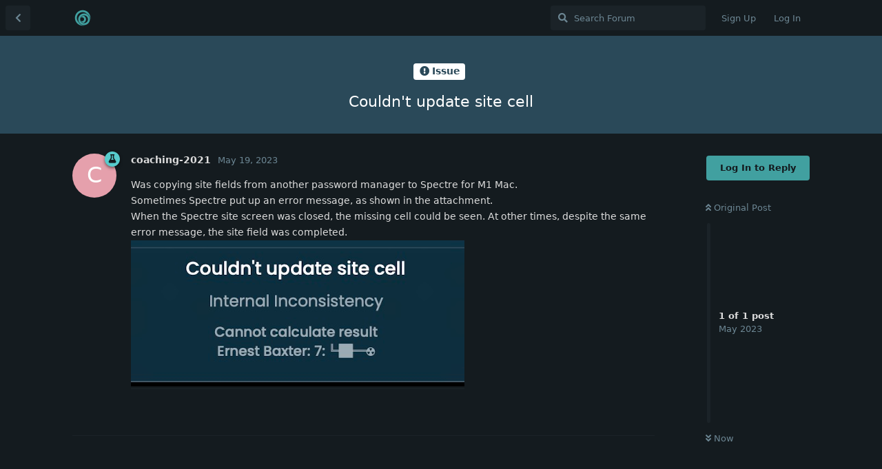

--- FILE ---
content_type: text/html; charset=utf-8
request_url: https://chat.spectre.app/d/131-couldnt-update-site-cell
body_size: 3624
content:
<!doctype html>
<html  dir="ltr"        lang="en" >
    <head>
        <meta charset="utf-8">
        <title>Couldn&#039;t update site cell - Spectre Chat</title>

        <link rel="stylesheet" href="https://chat.spectre.app/assets/forum.css?v=c47cdce7">
<link rel="canonical" href="https://chat.spectre.app/d/131-couldnt-update-site-cell">
<link rel="preload" href="https://chat.spectre.app/assets/forum.css?v=c47cdce7" as="style">
<link rel="preload" href="https://chat.spectre.app/assets/forum.js?v=3f92cfaa" as="script">
<link rel="preload" href="https://chat.spectre.app/assets/forum-en.js?v=75178cce" as="script">
<link rel="preload" href="https://chat.spectre.app/assets/fonts/fa-solid-900.woff2" as="font" type="font/woff2" crossorigin="">
<link rel="preload" href="https://chat.spectre.app/assets/fonts/fa-regular-400.woff2" as="font" type="font/woff2" crossorigin="">
<meta name="viewport" content="width=device-width, initial-scale=1, maximum-scale=1, minimum-scale=1">
<meta name="description" content="A community around privacy, personal liberty and the Spectre identity platform.">
<meta name="theme-color" content="#41A0A0">
<link rel="shortcut icon" href="https://chat.spectre.app/assets/favicon-4amkdx49.png">
    </head>

    <body>
        <div id="app" class="App">

    <div id="app-navigation" class="App-navigation"></div>

    <div id="drawer" class="App-drawer">

        <header id="header" class="App-header">
            <div id="header-navigation" class="Header-navigation"></div>
            <div class="container">
                <div class="Header-title">
                    <a href="https://chat.spectre.app" id="home-link">
                                                    <img src="https://chat.spectre.app/assets/logo-3dxrw40w.png" alt="Spectre Chat" class="Header-logo">
                                            </a>
                </div>
                <div id="header-primary" class="Header-primary"></div>
                <div id="header-secondary" class="Header-secondary"></div>
            </div>
        </header>

    </div>

    <main class="App-content">
        <div id="content"></div>

        <div id="flarum-loading" style="display: none">
    Loading...
</div>

<noscript>
    <div class="Alert">
        <div class="container">
            This site is best viewed in a modern browser with JavaScript enabled.
        </div>
    </div>
</noscript>

<div id="flarum-loading-error" style="display: none">
    <div class="Alert">
        <div class="container">
            Something went wrong while trying to load the full version of this site. Try hard-refreshing this page to fix the error.
        </div>
    </div>
</div>

<noscript id="flarum-content">
    <div class="container">
    <h1>Couldn&#039;t update site cell</h1>

    <div>
                    <article>
                                <div class="PostUser"><h3 class="PostUser-name">coaching-2021</h3></div>
                <div class="Post-body">
                    <p>Was copying site fields from another password manager to Spectre for M1 Mac.<br>
Sometimes Spectre put up an error message, as shown in the attachment.<br>
When the Spectre site screen was closed, the missing cell could be seen. At other times, despite the same error message, the site field was completed.<br>
<a href="https://i.imgur.com/vfF0SFA.jpg" rel="ugc nofollow"><img src="https://i.imgur.com/vfF0SFA.jpg" title="" alt=""></a></p>

                </div>
            </article>

            <hr>
            </div>

    
    </div>

</noscript>


        <div class="App-composer">
            <div class="container">
                <div id="composer"></div>
            </div>
        </div>
    </main>

</div>

<!-- Cloudflare Web Analytics --><script defer src='https://static.cloudflareinsights.com/beacon.min.js' data-cf-beacon='{"token": "bcef4c08cb204edd8896e55d1ae9b12a", "spa": true}' type="b87d92cad7d0b47a86d98dea-text/javascript"></script><!-- End Cloudflare Web Analytics -->


        <div id="modal"></div>
        <div id="alerts"></div>

        <script type="b87d92cad7d0b47a86d98dea-text/javascript">
            document.getElementById('flarum-loading').style.display = 'block';
            var flarum = {extensions: {}};
        </script>

        <script src="https://chat.spectre.app/assets/forum.js?v=3f92cfaa" type="b87d92cad7d0b47a86d98dea-text/javascript"></script>
<script src="https://chat.spectre.app/assets/forum-en.js?v=75178cce" type="b87d92cad7d0b47a86d98dea-text/javascript"></script>

        <script id="flarum-json-payload" type="application/json">{"resources":[{"type":"forums","id":"1","attributes":{"title":"Spectre Chat","description":"A community around privacy, personal liberty and the Spectre identity platform.","showLanguageSelector":true,"baseUrl":"https:\/\/chat.spectre.app","basePath":"","baseOrigin":"https:\/\/chat.spectre.app","debug":false,"apiUrl":"https:\/\/chat.spectre.app\/api","welcomeTitle":"Welcome to the Spectre community!","welcomeMessage":"We discuss the Spectre apps and identity platform, as well as anything relevant to digital privacy, software freedom and liberation from corporate control.","themePrimaryColor":"#41A0A0","themeSecondaryColor":"#0E3345","logoUrl":"https:\/\/chat.spectre.app\/assets\/logo-3dxrw40w.png","faviconUrl":"https:\/\/chat.spectre.app\/assets\/favicon-4amkdx49.png","headerHtml":"","footerHtml":"\u003C!-- Cloudflare Web Analytics --\u003E\u003Cscript defer src=\u0027https:\/\/static.cloudflareinsights.com\/beacon.min.js\u0027 data-cf-beacon=\u0027{\u0022token\u0022: \u0022bcef4c08cb204edd8896e55d1ae9b12a\u0022, \u0022spa\u0022: true}\u0027\u003E\u003C\/script\u003E\u003C!-- End Cloudflare Web Analytics --\u003E","allowSignUp":true,"defaultRoute":"\/categories","canViewForum":true,"canStartDiscussion":false,"canSearchUsers":false,"canCreateAccessToken":false,"canModerateAccessTokens":false,"assetsBaseUrl":"https:\/\/chat.spectre.app\/assets","canViewFlags":false,"guidelinesUrl":"https:\/\/spectre.app\/policy\/guidelines\/","canBypassTagCounts":false,"minPrimaryTags":"1","maxPrimaryTags":"1","minSecondaryTags":"0","maxSecondaryTags":"3","allowUsernameMentionFormat":true},"relationships":{"groups":{"data":[{"type":"groups","id":"1"},{"type":"groups","id":"2"},{"type":"groups","id":"3"},{"type":"groups","id":"4"},{"type":"groups","id":"5"}]},"tags":{"data":[{"type":"tags","id":"1"},{"type":"tags","id":"2"},{"type":"tags","id":"3"},{"type":"tags","id":"5"},{"type":"tags","id":"7"},{"type":"tags","id":"6"}]}}},{"type":"groups","id":"1","attributes":{"nameSingular":"Admin","namePlural":"Admins","color":"#B72A2A","icon":"fas fa-wrench","isHidden":0}},{"type":"groups","id":"2","attributes":{"nameSingular":"Guest","namePlural":"Guests","color":null,"icon":null,"isHidden":0}},{"type":"groups","id":"3","attributes":{"nameSingular":"Member","namePlural":"Members","color":null,"icon":null,"isHidden":0}},{"type":"groups","id":"4","attributes":{"nameSingular":"Mod","namePlural":"Mods","color":"#80349E","icon":"fas fa-bolt","isHidden":0}},{"type":"groups","id":"5","attributes":{"nameSingular":"Tester","namePlural":"Testers","color":"#57CBCC","icon":"fas fa-flask","isHidden":0}},{"type":"tags","id":"1","attributes":{"name":"Question","description":"Anything unclear? Have a question or can we help with something?\n\nReach out and let us assist.","slug":"question","color":"#57CBCC","backgroundUrl":null,"backgroundMode":null,"icon":"fas fa-fw fa-question-circle","discussionCount":46,"position":1,"defaultSort":null,"isChild":false,"isHidden":false,"lastPostedAt":"2025-08-21T18:42:24+00:00","canStartDiscussion":false,"canAddToDiscussion":false}},{"type":"tags","id":"2","attributes":{"name":"Issue","description":"Something not working as it should or can\u0027t get things going?\n\nReach out and let us assist.","slug":"issue","color":"#2A4959","backgroundUrl":null,"backgroundMode":null,"icon":"fas fa-fw fa-exclamation-circle","discussionCount":23,"position":2,"defaultSort":null,"isChild":false,"isHidden":false,"lastPostedAt":"2026-01-20T06:43:34+00:00","canStartDiscussion":false,"canAddToDiscussion":false}},{"type":"tags","id":"3","attributes":{"name":"Discussion","description":"Anything you\u0027d like to share, talk or ask about related to Spectre or digital privacy more broadly?\n\nFeel free to engage!","slug":"discussion","color":"#87A4A9","backgroundUrl":null,"backgroundMode":null,"icon":"fas fa-fw fa-info-circle","discussionCount":21,"position":0,"defaultSort":null,"isChild":false,"isHidden":false,"lastPostedAt":"2023-07-18T01:38:10+00:00","canStartDiscussion":false,"canAddToDiscussion":false}},{"type":"tags","id":"5","attributes":{"name":"Participate","description":"Excited about the potential and eager to contribute your talents to the cause?","slug":"participate","color":"#198754","backgroundUrl":null,"backgroundMode":null,"icon":"fas fa-users","discussionCount":6,"position":4,"defaultSort":null,"isChild":false,"isHidden":false,"lastPostedAt":"2025-03-16T02:19:39+00:00","canStartDiscussion":false,"canAddToDiscussion":false}},{"type":"tags","id":"7","attributes":{"name":"Blog","description":"Feedback and discussion around Spectre\u0027s blog posts.","slug":"blog","color":"#AF9C65","backgroundUrl":null,"backgroundMode":null,"icon":"fas fa-blog","discussionCount":4,"position":5,"defaultSort":null,"isChild":false,"isHidden":true,"lastPostedAt":"2021-07-07T22:19:31+00:00","canStartDiscussion":false,"canAddToDiscussion":false}},{"type":"tags","id":"6","attributes":{"name":"In Progress","description":"Topics that we\u0027re actively working on. We\u0027ll get back to you with an update as soon as we have any news to share!","slug":"in-progress","color":"#A295D6","backgroundUrl":null,"backgroundMode":null,"icon":"fas fa-tools","discussionCount":3,"position":null,"defaultSort":null,"isChild":false,"isHidden":false,"lastPostedAt":"2023-02-07T01:37:41+00:00","canStartDiscussion":false,"canAddToDiscussion":false}}],"session":{"userId":0,"csrfToken":"6DqajxQ2E0a3Zyl3NOV8EMcUW3scD6wiEsNr7x7S"},"locales":{"en":"English"},"locale":"en","apiDocument":{"data":{"type":"discussions","id":"131","attributes":{"title":"Couldn\u0027t update site cell","slug":"131-couldnt-update-site-cell","commentCount":1,"participantCount":1,"createdAt":"2023-05-19T06:59:19+00:00","lastPostedAt":"2023-05-19T06:59:19+00:00","lastPostNumber":1,"canReply":false,"canRename":false,"canDelete":false,"canHide":false,"isApproved":true,"canTag":false,"subscription":null,"isSticky":false,"canSticky":false,"isLocked":false,"canLock":false},"relationships":{"user":{"data":{"type":"users","id":"18"}},"posts":{"data":[{"type":"posts","id":"505"}]},"tags":{"data":[{"type":"tags","id":"2"}]}}},"included":[{"type":"users","id":"18","attributes":{"username":"coaching-2021","displayName":"coaching-2021","avatarUrl":null,"slug":"coaching-2021","joinTime":"2021-04-05T07:26:08+00:00","discussionCount":12,"commentCount":22,"canEdit":false,"canEditCredentials":false,"canEditGroups":false,"canDelete":false,"lastSeenAt":"2024-06-26T12:04:18+00:00","canSuspend":false},"relationships":{"groups":{"data":[{"type":"groups","id":"5"}]}}},{"type":"posts","id":"505","attributes":{"number":1,"createdAt":"2023-05-19T06:59:19+00:00","contentType":"comment","contentHtml":"\u003Cp\u003EWas copying site fields from another password manager to Spectre for M1 Mac.\u003Cbr\u003E\nSometimes Spectre put up an error message, as shown in the attachment.\u003Cbr\u003E\nWhen the Spectre site screen was closed, the missing cell could be seen. At other times, despite the same error message, the site field was completed.\u003Cbr\u003E\n\u003Ca href=\u0022https:\/\/i.imgur.com\/vfF0SFA.jpg\u0022 rel=\u0022ugc nofollow\u0022\u003E\u003Cimg src=\u0022https:\/\/i.imgur.com\/vfF0SFA.jpg\u0022 title=\u0022\u0022 alt=\u0022\u0022\u003E\u003C\/a\u003E\u003C\/p\u003E\n","renderFailed":false,"canEdit":false,"canDelete":false,"canHide":false,"mentionedByCount":0,"canFlag":false,"isApproved":true,"canApprove":false,"canLike":false,"likesCount":0},"relationships":{"discussion":{"data":{"type":"discussions","id":"131"}},"user":{"data":{"type":"users","id":"18"}},"mentionedBy":{"data":[]},"likes":{"data":[]}}},{"type":"groups","id":"5","attributes":{"nameSingular":"Tester","namePlural":"Testers","color":"#57CBCC","icon":"fas fa-flask","isHidden":0}},{"type":"tags","id":"2","attributes":{"name":"Issue","description":"Something not working as it should or can\u0027t get things going?\n\nReach out and let us assist.","slug":"issue","color":"#2A4959","backgroundUrl":null,"backgroundMode":null,"icon":"fas fa-fw fa-exclamation-circle","discussionCount":23,"position":2,"defaultSort":null,"isChild":false,"isHidden":false,"lastPostedAt":"2026-01-20T06:43:34+00:00","canStartDiscussion":false,"canAddToDiscussion":false}}]}}</script>

        <script type="b87d92cad7d0b47a86d98dea-text/javascript">
            const data = JSON.parse(document.getElementById('flarum-json-payload').textContent);
            document.getElementById('flarum-loading').style.display = 'none';

            try {
                flarum.core.app.load(data);
                flarum.core.app.bootExtensions(flarum.extensions);
                flarum.core.app.boot();
            } catch (e) {
                var error = document.getElementById('flarum-loading-error');
                error.innerHTML += document.getElementById('flarum-content').textContent;
                error.style.display = 'block';
                throw e;
            }
        </script>

        
    <script src="/cdn-cgi/scripts/7d0fa10a/cloudflare-static/rocket-loader.min.js" data-cf-settings="b87d92cad7d0b47a86d98dea-|49" defer></script><script defer src="https://static.cloudflareinsights.com/beacon.min.js/vcd15cbe7772f49c399c6a5babf22c1241717689176015" integrity="sha512-ZpsOmlRQV6y907TI0dKBHq9Md29nnaEIPlkf84rnaERnq6zvWvPUqr2ft8M1aS28oN72PdrCzSjY4U6VaAw1EQ==" data-cf-beacon='{"version":"2024.11.0","token":"03794b9631eb4f0cbca497872af64855","r":1,"server_timing":{"name":{"cfCacheStatus":true,"cfEdge":true,"cfExtPri":true,"cfL4":true,"cfOrigin":true,"cfSpeedBrain":true},"location_startswith":null}}' crossorigin="anonymous"></script>
</body>
</html>
